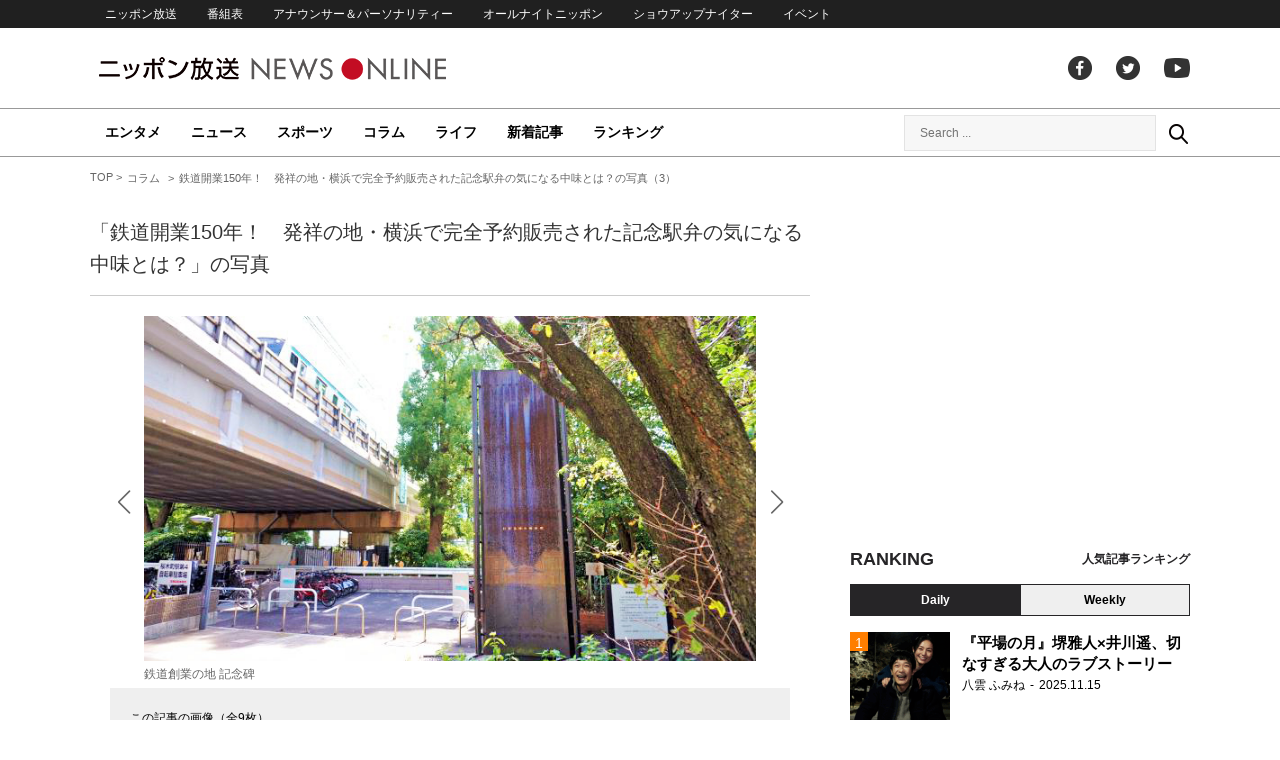

--- FILE ---
content_type: text/html; charset=UTF-8
request_url: https://news.1242.com/article/392740/photo/392747
body_size: 11982
content:

<!DOCTYPE HTML>
<html>
<head prefix="og: http://ogp.me/ns# fb: http://ogp.me/ns/fb# article: http://ogp.me/ns/article#">
<meta charset="utf-8">
<meta http-equiv="X-UA-Compatible" content="IE=Edge" />
<meta name="viewport" content="width=1150">
<link rel="stylesheet" href="https://news.1242.com/wp-content/themes/news1242_PC/js/swiper-bundle.min.css">

<link rel="stylesheet" type="text/css" media="all" href="https://news.1242.com/wp-content/themes/news1242_PC/style.css?20240426903">

<link rel="alternate" type="application/rss+xml" title="RSS" href="https://news.1242.com/feed" />

<link rel="pingback" href="https://news.1242.com/xmlrpc.php">
<link rel="shortcut icon" href="https://news.1242.com/wp-content/themes/news1242_PC/img/favicon.ico"> 
<link rel="apple-touch-icon" href="https://news.1242.com/wp-content/themes/news1242_PC/img/apple-touch-icon.png">

<script type="text/javascript" src="https://ajax.googleapis.com/ajax/libs/jquery/3.4.1/jquery.min.js"></script>
<script src="https://news.1242.com/wp-content/themes/news1242_PC/js/function.js?20220902417" charset="utf-8"></script>

<link rel="canonical" href="https://news.1242.com/article/392740/photo/392747">

<meta name='robots' content='max-image-preview:large' />
	<style>img:is([sizes="auto" i], [sizes^="auto," i]) { contain-intrinsic-size: 3000px 1500px }</style>
	<link rel='dns-prefetch' href='//news.1242.com' />
<link rel='stylesheet' id='wp-block-library-css' href='https://news.1242.com/wp-includes/css/dist/block-library/style.min.css?ver=6.8.3' type='text/css' media='all' />
<style id='classic-theme-styles-inline-css' type='text/css'>
/*! This file is auto-generated */
.wp-block-button__link{color:#fff;background-color:#32373c;border-radius:9999px;box-shadow:none;text-decoration:none;padding:calc(.667em + 2px) calc(1.333em + 2px);font-size:1.125em}.wp-block-file__button{background:#32373c;color:#fff;text-decoration:none}
</style>
<style id='global-styles-inline-css' type='text/css'>
:root{--wp--preset--aspect-ratio--square: 1;--wp--preset--aspect-ratio--4-3: 4/3;--wp--preset--aspect-ratio--3-4: 3/4;--wp--preset--aspect-ratio--3-2: 3/2;--wp--preset--aspect-ratio--2-3: 2/3;--wp--preset--aspect-ratio--16-9: 16/9;--wp--preset--aspect-ratio--9-16: 9/16;--wp--preset--color--black: #000000;--wp--preset--color--cyan-bluish-gray: #abb8c3;--wp--preset--color--white: #ffffff;--wp--preset--color--pale-pink: #f78da7;--wp--preset--color--vivid-red: #cf2e2e;--wp--preset--color--luminous-vivid-orange: #ff6900;--wp--preset--color--luminous-vivid-amber: #fcb900;--wp--preset--color--light-green-cyan: #7bdcb5;--wp--preset--color--vivid-green-cyan: #00d084;--wp--preset--color--pale-cyan-blue: #8ed1fc;--wp--preset--color--vivid-cyan-blue: #0693e3;--wp--preset--color--vivid-purple: #9b51e0;--wp--preset--gradient--vivid-cyan-blue-to-vivid-purple: linear-gradient(135deg,rgba(6,147,227,1) 0%,rgb(155,81,224) 100%);--wp--preset--gradient--light-green-cyan-to-vivid-green-cyan: linear-gradient(135deg,rgb(122,220,180) 0%,rgb(0,208,130) 100%);--wp--preset--gradient--luminous-vivid-amber-to-luminous-vivid-orange: linear-gradient(135deg,rgba(252,185,0,1) 0%,rgba(255,105,0,1) 100%);--wp--preset--gradient--luminous-vivid-orange-to-vivid-red: linear-gradient(135deg,rgba(255,105,0,1) 0%,rgb(207,46,46) 100%);--wp--preset--gradient--very-light-gray-to-cyan-bluish-gray: linear-gradient(135deg,rgb(238,238,238) 0%,rgb(169,184,195) 100%);--wp--preset--gradient--cool-to-warm-spectrum: linear-gradient(135deg,rgb(74,234,220) 0%,rgb(151,120,209) 20%,rgb(207,42,186) 40%,rgb(238,44,130) 60%,rgb(251,105,98) 80%,rgb(254,248,76) 100%);--wp--preset--gradient--blush-light-purple: linear-gradient(135deg,rgb(255,206,236) 0%,rgb(152,150,240) 100%);--wp--preset--gradient--blush-bordeaux: linear-gradient(135deg,rgb(254,205,165) 0%,rgb(254,45,45) 50%,rgb(107,0,62) 100%);--wp--preset--gradient--luminous-dusk: linear-gradient(135deg,rgb(255,203,112) 0%,rgb(199,81,192) 50%,rgb(65,88,208) 100%);--wp--preset--gradient--pale-ocean: linear-gradient(135deg,rgb(255,245,203) 0%,rgb(182,227,212) 50%,rgb(51,167,181) 100%);--wp--preset--gradient--electric-grass: linear-gradient(135deg,rgb(202,248,128) 0%,rgb(113,206,126) 100%);--wp--preset--gradient--midnight: linear-gradient(135deg,rgb(2,3,129) 0%,rgb(40,116,252) 100%);--wp--preset--font-size--small: 13px;--wp--preset--font-size--medium: 20px;--wp--preset--font-size--large: 36px;--wp--preset--font-size--x-large: 42px;--wp--preset--spacing--20: 0.44rem;--wp--preset--spacing--30: 0.67rem;--wp--preset--spacing--40: 1rem;--wp--preset--spacing--50: 1.5rem;--wp--preset--spacing--60: 2.25rem;--wp--preset--spacing--70: 3.38rem;--wp--preset--spacing--80: 5.06rem;--wp--preset--shadow--natural: 6px 6px 9px rgba(0, 0, 0, 0.2);--wp--preset--shadow--deep: 12px 12px 50px rgba(0, 0, 0, 0.4);--wp--preset--shadow--sharp: 6px 6px 0px rgba(0, 0, 0, 0.2);--wp--preset--shadow--outlined: 6px 6px 0px -3px rgba(255, 255, 255, 1), 6px 6px rgba(0, 0, 0, 1);--wp--preset--shadow--crisp: 6px 6px 0px rgba(0, 0, 0, 1);}:where(.is-layout-flex){gap: 0.5em;}:where(.is-layout-grid){gap: 0.5em;}body .is-layout-flex{display: flex;}.is-layout-flex{flex-wrap: wrap;align-items: center;}.is-layout-flex > :is(*, div){margin: 0;}body .is-layout-grid{display: grid;}.is-layout-grid > :is(*, div){margin: 0;}:where(.wp-block-columns.is-layout-flex){gap: 2em;}:where(.wp-block-columns.is-layout-grid){gap: 2em;}:where(.wp-block-post-template.is-layout-flex){gap: 1.25em;}:where(.wp-block-post-template.is-layout-grid){gap: 1.25em;}.has-black-color{color: var(--wp--preset--color--black) !important;}.has-cyan-bluish-gray-color{color: var(--wp--preset--color--cyan-bluish-gray) !important;}.has-white-color{color: var(--wp--preset--color--white) !important;}.has-pale-pink-color{color: var(--wp--preset--color--pale-pink) !important;}.has-vivid-red-color{color: var(--wp--preset--color--vivid-red) !important;}.has-luminous-vivid-orange-color{color: var(--wp--preset--color--luminous-vivid-orange) !important;}.has-luminous-vivid-amber-color{color: var(--wp--preset--color--luminous-vivid-amber) !important;}.has-light-green-cyan-color{color: var(--wp--preset--color--light-green-cyan) !important;}.has-vivid-green-cyan-color{color: var(--wp--preset--color--vivid-green-cyan) !important;}.has-pale-cyan-blue-color{color: var(--wp--preset--color--pale-cyan-blue) !important;}.has-vivid-cyan-blue-color{color: var(--wp--preset--color--vivid-cyan-blue) !important;}.has-vivid-purple-color{color: var(--wp--preset--color--vivid-purple) !important;}.has-black-background-color{background-color: var(--wp--preset--color--black) !important;}.has-cyan-bluish-gray-background-color{background-color: var(--wp--preset--color--cyan-bluish-gray) !important;}.has-white-background-color{background-color: var(--wp--preset--color--white) !important;}.has-pale-pink-background-color{background-color: var(--wp--preset--color--pale-pink) !important;}.has-vivid-red-background-color{background-color: var(--wp--preset--color--vivid-red) !important;}.has-luminous-vivid-orange-background-color{background-color: var(--wp--preset--color--luminous-vivid-orange) !important;}.has-luminous-vivid-amber-background-color{background-color: var(--wp--preset--color--luminous-vivid-amber) !important;}.has-light-green-cyan-background-color{background-color: var(--wp--preset--color--light-green-cyan) !important;}.has-vivid-green-cyan-background-color{background-color: var(--wp--preset--color--vivid-green-cyan) !important;}.has-pale-cyan-blue-background-color{background-color: var(--wp--preset--color--pale-cyan-blue) !important;}.has-vivid-cyan-blue-background-color{background-color: var(--wp--preset--color--vivid-cyan-blue) !important;}.has-vivid-purple-background-color{background-color: var(--wp--preset--color--vivid-purple) !important;}.has-black-border-color{border-color: var(--wp--preset--color--black) !important;}.has-cyan-bluish-gray-border-color{border-color: var(--wp--preset--color--cyan-bluish-gray) !important;}.has-white-border-color{border-color: var(--wp--preset--color--white) !important;}.has-pale-pink-border-color{border-color: var(--wp--preset--color--pale-pink) !important;}.has-vivid-red-border-color{border-color: var(--wp--preset--color--vivid-red) !important;}.has-luminous-vivid-orange-border-color{border-color: var(--wp--preset--color--luminous-vivid-orange) !important;}.has-luminous-vivid-amber-border-color{border-color: var(--wp--preset--color--luminous-vivid-amber) !important;}.has-light-green-cyan-border-color{border-color: var(--wp--preset--color--light-green-cyan) !important;}.has-vivid-green-cyan-border-color{border-color: var(--wp--preset--color--vivid-green-cyan) !important;}.has-pale-cyan-blue-border-color{border-color: var(--wp--preset--color--pale-cyan-blue) !important;}.has-vivid-cyan-blue-border-color{border-color: var(--wp--preset--color--vivid-cyan-blue) !important;}.has-vivid-purple-border-color{border-color: var(--wp--preset--color--vivid-purple) !important;}.has-vivid-cyan-blue-to-vivid-purple-gradient-background{background: var(--wp--preset--gradient--vivid-cyan-blue-to-vivid-purple) !important;}.has-light-green-cyan-to-vivid-green-cyan-gradient-background{background: var(--wp--preset--gradient--light-green-cyan-to-vivid-green-cyan) !important;}.has-luminous-vivid-amber-to-luminous-vivid-orange-gradient-background{background: var(--wp--preset--gradient--luminous-vivid-amber-to-luminous-vivid-orange) !important;}.has-luminous-vivid-orange-to-vivid-red-gradient-background{background: var(--wp--preset--gradient--luminous-vivid-orange-to-vivid-red) !important;}.has-very-light-gray-to-cyan-bluish-gray-gradient-background{background: var(--wp--preset--gradient--very-light-gray-to-cyan-bluish-gray) !important;}.has-cool-to-warm-spectrum-gradient-background{background: var(--wp--preset--gradient--cool-to-warm-spectrum) !important;}.has-blush-light-purple-gradient-background{background: var(--wp--preset--gradient--blush-light-purple) !important;}.has-blush-bordeaux-gradient-background{background: var(--wp--preset--gradient--blush-bordeaux) !important;}.has-luminous-dusk-gradient-background{background: var(--wp--preset--gradient--luminous-dusk) !important;}.has-pale-ocean-gradient-background{background: var(--wp--preset--gradient--pale-ocean) !important;}.has-electric-grass-gradient-background{background: var(--wp--preset--gradient--electric-grass) !important;}.has-midnight-gradient-background{background: var(--wp--preset--gradient--midnight) !important;}.has-small-font-size{font-size: var(--wp--preset--font-size--small) !important;}.has-medium-font-size{font-size: var(--wp--preset--font-size--medium) !important;}.has-large-font-size{font-size: var(--wp--preset--font-size--large) !important;}.has-x-large-font-size{font-size: var(--wp--preset--font-size--x-large) !important;}
:where(.wp-block-post-template.is-layout-flex){gap: 1.25em;}:where(.wp-block-post-template.is-layout-grid){gap: 1.25em;}
:where(.wp-block-columns.is-layout-flex){gap: 2em;}:where(.wp-block-columns.is-layout-grid){gap: 2em;}
:root :where(.wp-block-pullquote){font-size: 1.5em;line-height: 1.6;}
</style>
<link rel='stylesheet' id='wp-pagenavi-css' href='https://news.1242.com/wp-content/plugins/wp-pagenavi/pagenavi-css.css?ver=2.70' type='text/css' media='all' />
<link rel="https://api.w.org/" href="https://news.1242.com/wp-json/" /><link rel="alternate" title="JSON" type="application/json" href="https://news.1242.com/wp-json/wp/v2/media/392747" /><link rel="alternate" title="oEmbed (JSON)" type="application/json+oembed" href="https://news.1242.com/wp-json/oembed/1.0/embed?url=https%3A%2F%2Fnews.1242.com%2Farticle%2F392740%2Fphoto%2F392747" />
<link rel="alternate" title="oEmbed (XML)" type="text/xml+oembed" href="https://news.1242.com/wp-json/oembed/1.0/embed?url=https%3A%2F%2Fnews.1242.com%2Farticle%2F392740%2Fphoto%2F392747&#038;format=xml" />

<title>鉄道開業150年！　発祥の地・横浜で完全予約販売された記念駅弁の気になる中味とは？の写真（3） - ニッポン放送 NEWS ONLINE</title>



<!-- Global site tag (gtag.js) - Google Analytics -->
<script async src="//www.googletagmanager.com/gtag/js?id=UA-153766325-1"></script>
<script>
  window.dataLayer = window.dataLayer || [];
  function gtag(){dataLayer.push(arguments);}
  gtag('js', new Date());

  gtag('config', 'UA-153766325-1');
</script>
<!-- Google Tag Manager -->
<script>(function(w,d,s,l,i){w[l]=w[l]||[];w[l].push({'gtm.start':
new Date().getTime(),event:'gtm.js'});var f=d.getElementsByTagName(s)[0],
j=d.createElement(s),dl=l!='dataLayer'?'&l='+l:'';j.async=true;j.src=
'https://www.googletagmanager.com/gtm.js?id='+i+dl;f.parentNode.insertBefore(j,f);
})(window,document,'script','dataLayer','GTM-5R63PKS');</script>
<!-- End Google Tag Manager -->

<meta property="fb:app_id" content="1517656511869439" />
<meta property="article:publisher" content="https://www.facebook.com/am1242" />
<meta property="og:locale" content="ja_JP" />
<meta property="og:image" content="https://news.1242.com/wp-content/uploads/2022/10/8ee783c33f0b68fd9da9458dc7e7b074.jpg" />
<meta property="og:title" content="鉄道開業150年！　発祥の地・横浜で完全予約販売された記念駅弁の気になる中味とは？の写真（3）" />
<meta property="og:type" content="article" />
<meta property="og:url" content="https://news.1242.com/article/392740/photo/392747" />
<meta property="og:site_name" content="ニッポン放送 NEWS ONLINE" />
<meta property="og:description" content="鉄道開業150年！　発祥の地・横浜で完全予約販売された記念駅弁の気になる中味とは？の写真（3）" />

<meta name="twitter:card" content="summary_large_image" />
<meta name="twitter:site" content="@NEWSONLINE1242">
<meta name="twitter:title" content="鉄道開業150年！　発祥の地・横浜で完全予約販売された記念駅弁の気になる中味とは？の写真（3）" />
<meta name="twitter:description" content="鉄道開業150年！　発祥の地・横浜で完全予約販売された記念駅弁の気になる中味とは？の写真（3）" />
<meta name="twitter:image:src" content="https://news.1242.com/wp-content/uploads/2022/10/8ee783c33f0b68fd9da9458dc7e7b074.jpg" />

<meta name="keywords" content="ニッポン放送 NEWS ONLINE">
<meta name="description" content="鉄道開業150年！　発祥の地・横浜で完全予約販売された記念駅弁の気になる中味とは？の写真（3）">

<!-- Structured Markup -->
<script type="application/ld+json">
{
	"@context" : "http://schema.org",
	"@type" : "Article",
	"name" : "鉄道開業150年！　発祥の地・横浜で完全予約販売された記念駅弁の気になる中味とは？の写真（3）",
	"author" : {
			"@type" : "Organization",
			"name" : "NEWS ONLINE 編集部"
	},
	"headline": "鉄道開業150年！　発祥の地・横浜で完全予約販売された記念駅弁の気になる中味とは？の写真（3）",
	"publisher": {
		"@type": "organization",
		"name": "株式会社ニッポン放送",
		"logo": {
			"@type": "ImageObject",
			"url": "https://news.1242.com/wp-content/themes/news1242_PC/img/lf-logo.png"
		}
	},
	"datePublished" : "2022-10-14",
	"dateModified": "2022-10-14",
	"image" : "https://news.1242.com/wp-content/uploads/2022/10/8ee783c33f0b68fd9da9458dc7e7b074.jpg",
	"mainEntityOfPage": "https://news.1242.com/article/392740/photo/392747"
}
</script>

<!-- ads -->
<!-- header gam area --><!-- /ads -->

</head>

<body class="attachment wp-singular attachment-template-default single single-attachment postid-392747 attachmentid-392747 attachment-jpeg wp-theme-news1242_PC">

<!-- Google Tag Manager (noscript) -->
<noscript><iframe src="https://www.googletagmanager.com/ns.html?id=GTM-5R63PKS"
height="0" width="0" style="display:none;visibility:hidden"></iframe></noscript>
<!-- End Google Tag Manager (noscript) -->
<div id="fb-root"></div>
<script>(function(d, s, id) {
  var js, fjs = d.getElementsByTagName(s)[0];
  if (d.getElementById(id)) return;
  js = d.createElement(s); js.id = id;
  js.src = "//connect.facebook.net/ja_JP/sdk.js#xfbml=1&version=v2.8";
  fjs.parentNode.insertBefore(js, fjs);
}(document, 'script', 'facebook-jssdk'));</script>

<!-- header -->
<header id="header">
<nav id="header_nav">
	<ul id="menu-header-menu" class="container"><li id="menu-item-97033" class="menu-item menu-item-type-custom menu-item-object-custom menu-item-97033"><a href="https://www.1242.com/">ニッポン放送</a></li>
<li id="menu-item-97035" class="menu-item menu-item-type-custom menu-item-object-custom menu-item-97035"><a href="https://www.1242.com/timetable_tt/">番組表</a></li>
<li id="menu-item-97034" class="menu-item menu-item-type-custom menu-item-object-custom menu-item-97034"><a href="https://www.1242.com/personality/">アナウンサー＆パーソナリティー</a></li>
<li id="menu-item-97036" class="menu-item menu-item-type-custom menu-item-object-custom menu-item-97036"><a href="https://www.allnightnippon.com/">オールナイトニッポン</a></li>
<li id="menu-item-97037" class="menu-item menu-item-type-custom menu-item-object-custom menu-item-97037"><a href="https://baseballking.jp/showup">ショウアップナイター</a></li>
<li id="menu-item-97038" class="menu-item menu-item-type-custom menu-item-object-custom menu-item-97038"><a href="https://event.1242.com/">イベント</a></li>
</ul></nav>
<div class="container" id="header_title">
	<h1 id="sitetitle"><a href="https://news.1242.com/">ニッポン放送 NEWS ONLINE</a></h1>
	<ul id="menu-header-social" class="menu-social"><li id="menu-item-97039" class="menu-item menu-item-type-custom menu-item-object-custom menu-item-97039"><a href="https://www.facebook.com/am1242/">facebook</a></li>
<li id="menu-item-97040" class="menu-item menu-item-type-custom menu-item-object-custom menu-item-97040"><a href="https://twitter.com/NEWSONLINE1242">Twitter</a></li>
<li id="menu-item-97041" class="menu-item menu-item-type-custom menu-item-object-custom menu-item-97041"><a href="https://www.youtube.com/channel/UCTLUf5otEetTThajFlHG_iQ">youtube</a></li>
</ul></div>
<nav id="global_nav">
<div class="container">
	<ul id="menu-global-menu" class="global-menu"><li id="menu-item-97026" class="menu-item menu-item-type-taxonomy menu-item-object-category menu-item-97026"><a href="https://news.1242.com/article/category/entertainment">エンタメ</a></li>
<li id="menu-item-97027" class="menu-item menu-item-type-taxonomy menu-item-object-category menu-item-97027"><a href="https://news.1242.com/article/category/news">ニュース</a></li>
<li id="menu-item-97028" class="menu-item menu-item-type-taxonomy menu-item-object-category menu-item-97028"><a href="https://news.1242.com/article/category/sports">スポーツ</a></li>
<li id="menu-item-97029" class="menu-item menu-item-type-taxonomy menu-item-object-category menu-item-97029"><a href="https://news.1242.com/article/category/column">コラム</a></li>
<li id="menu-item-97030" class="menu-item menu-item-type-taxonomy menu-item-object-category menu-item-97030"><a href="https://news.1242.com/article/category/life">ライフ</a></li>
<li id="menu-item-97031" class="menu-item menu-item-type-post_type menu-item-object-page current_page_parent menu-item-97031"><a href="https://news.1242.com/article-new">新着記事</a></li>
<li id="menu-item-202813" class="menu-item menu-item-type-post_type menu-item-object-page menu-item-202813"><a href="https://news.1242.com/ranking">ランキング</a></li>
</ul>	<div id="box_search">
	<form role="search" method="get" id="searchform" class="searchform" action="https://news.1242.com/">
	<label class="screen_reader_text" for="s">検索:</label>
	<input type="text" placeholder="Search ..." value="" name="s" id="s">
	</form>
	<a href="javascript:void(0)">Search</a>
	</div>
</div>
</nav>
</header>
<!-- /header -->

<!-- noads -->
<!-- main -->
<main id="main" class="container">

<!-- breadcrumb -->
<ul id="breadcrumb" vocab="https://schema.org/" typeof="BreadcrumbList">
	<li property="itemListElement" typeof="ListItem">
		<a href="https://news.1242.com/" property="item" typeof="WebPage"><span property="name">TOP</span></a>
		<meta property="position" content="1">
	</li>
		<li property="itemListElement" typeof="ListItem">
		<a href="https://news.1242.com/article/category/column" property="item" typeof="WebPage"><span property="name">コラム</span></a>
		<meta property="position" content="2">
	</li>
		<li property="itemListElement" typeof="ListItem">
		<span property="name">鉄道開業150年！　発祥の地・横浜で完全予約販売された記念駅弁の気になる中味とは？の写真（3）</span>
		<meta property="position" content="3">
	</li>

</ul>
<!-- /breadcrumb -->
<div id="main_list">
<article class="single-page">
	<div class="entry_title">
			<h1><a href="https://news.1242.com/article/392740">「鉄道開業150年！　発祥の地・横浜で完全予約販売された記念駅弁の気になる中味とは？」の写真</a></h1>
		</div>

	<!-- 鉄道開業150年！　発祥の地・横浜で完全予約販売された記念駅弁の気になる中味とは？の写真（3）/3/ -->
	<section class="entry_main">
		<!-- スライダー /9枚 -->
	<div class="swiper-container slider">
	<div class="swiper-wrapper">
			<div class="swiper-slide">
		<figure class="entry-attachment wp-block-image" data-url="https://news.1242.com/article/392740/photo/392757" data-img-cnt="1">
		<img width="680" height="454" src="https://news.1242.com/wp-content/uploads/2022/10/25039869_sRS-2.jpg" class="attachment-full size-full" alt="ニッポン放送「ライター望月の駅弁膝栗毛」" decoding="async" fetchpriority="high" />		<figcaption class="wp-caption-text">ニッポン放送「ライター望月の駅弁膝栗毛」</figcaption>
		</figure>
		</div>
				<div class="swiper-slide">
		<figure class="entry-attachment wp-block-image" data-url="https://news.1242.com/article/392740/photo/392746" data-img-cnt="2">
		<img width="680" height="453" src="https://news.1242.com/wp-content/uploads/2022/10/89ba0f71f5d691d61cf1064880fa38b3.jpg" class="attachment-full size-full" alt="E233系電車・普通列車、東海道本線・川崎～横浜間" decoding="async" />		<figcaption class="wp-caption-text">E233系電車・普通列車、東海道本線・川崎～横浜間</figcaption>
		</figure>
		</div>
				<div class="swiper-slide">
		<figure class="entry-attachment wp-block-image" data-url="https://news.1242.com/article/392740/photo/392747" data-img-cnt="3">
		<img width="680" height="383" src="https://news.1242.com/wp-content/uploads/2022/10/8ee783c33f0b68fd9da9458dc7e7b074.jpg" class="attachment-full size-full" alt="鉄道創業の地 記念碑" decoding="async" srcset="https://news.1242.com/wp-content/uploads/2022/10/8ee783c33f0b68fd9da9458dc7e7b074.jpg 680w, https://news.1242.com/wp-content/uploads/2022/10/8ee783c33f0b68fd9da9458dc7e7b074-185x104.jpg 185w, https://news.1242.com/wp-content/uploads/2022/10/8ee783c33f0b68fd9da9458dc7e7b074-400x225.jpg 400w" sizes="(max-width: 680px) 100vw, 680px" />		<figcaption class="wp-caption-text">鉄道創業の地 記念碑</figcaption>
		</figure>
		</div>
				<div class="swiper-slide">
		<figure class="entry-attachment wp-block-image" data-url="https://news.1242.com/article/392740/photo/392748" data-img-cnt="4">
		<img width="680" height="383" src="https://news.1242.com/wp-content/uploads/2022/10/7b5e6d1096b3cf416741546c10308447.jpg" class="attachment-full size-full" alt="鉄道開業150年記念弁当" decoding="async" loading="lazy" srcset="https://news.1242.com/wp-content/uploads/2022/10/7b5e6d1096b3cf416741546c10308447.jpg 680w, https://news.1242.com/wp-content/uploads/2022/10/7b5e6d1096b3cf416741546c10308447-185x104.jpg 185w, https://news.1242.com/wp-content/uploads/2022/10/7b5e6d1096b3cf416741546c10308447-400x225.jpg 400w" sizes="auto, (max-width: 680px) 100vw, 680px" />		<figcaption class="wp-caption-text">鉄道開業150年記念弁当</figcaption>
		</figure>
		</div>
				<div class="swiper-slide">
		<figure class="entry-attachment wp-block-image" data-url="https://news.1242.com/article/392740/photo/392749" data-img-cnt="5">
		<img width="680" height="383" src="https://news.1242.com/wp-content/uploads/2022/10/9c0f4ca430c456688960ca8a76f85fd8.jpg" class="attachment-full size-full" alt="鉄道開業150年記念弁当" decoding="async" loading="lazy" srcset="https://news.1242.com/wp-content/uploads/2022/10/9c0f4ca430c456688960ca8a76f85fd8.jpg 680w, https://news.1242.com/wp-content/uploads/2022/10/9c0f4ca430c456688960ca8a76f85fd8-185x104.jpg 185w, https://news.1242.com/wp-content/uploads/2022/10/9c0f4ca430c456688960ca8a76f85fd8-400x225.jpg 400w" sizes="auto, (max-width: 680px) 100vw, 680px" />		<figcaption class="wp-caption-text">鉄道開業150年記念弁当</figcaption>
		</figure>
		</div>
				<div class="swiper-slide">
		<figure class="entry-attachment wp-block-image" data-url="https://news.1242.com/article/392740/photo/392750" data-img-cnt="6">
		<img width="680" height="383" src="https://news.1242.com/wp-content/uploads/2022/10/331ceaaaaa780695428b40c38f48cffc.jpg" class="attachment-full size-full" alt="鉄道開業150年記念弁当" decoding="async" loading="lazy" srcset="https://news.1242.com/wp-content/uploads/2022/10/331ceaaaaa780695428b40c38f48cffc.jpg 680w, https://news.1242.com/wp-content/uploads/2022/10/331ceaaaaa780695428b40c38f48cffc-185x104.jpg 185w, https://news.1242.com/wp-content/uploads/2022/10/331ceaaaaa780695428b40c38f48cffc-400x225.jpg 400w" sizes="auto, (max-width: 680px) 100vw, 680px" />		<figcaption class="wp-caption-text">鉄道開業150年記念弁当</figcaption>
		</figure>
		</div>
				<div class="swiper-slide">
		<figure class="entry-attachment wp-block-image" data-url="https://news.1242.com/article/392740/photo/392751" data-img-cnt="7">
		<img width="680" height="383" src="https://news.1242.com/wp-content/uploads/2022/10/18a8aab724b10aee7137bb9121575fb3.jpg" class="attachment-full size-full" alt="鉄道開業150年記念ひょうちゃん" decoding="async" loading="lazy" srcset="https://news.1242.com/wp-content/uploads/2022/10/18a8aab724b10aee7137bb9121575fb3.jpg 680w, https://news.1242.com/wp-content/uploads/2022/10/18a8aab724b10aee7137bb9121575fb3-185x104.jpg 185w, https://news.1242.com/wp-content/uploads/2022/10/18a8aab724b10aee7137bb9121575fb3-400x225.jpg 400w" sizes="auto, (max-width: 680px) 100vw, 680px" />		<figcaption class="wp-caption-text">鉄道開業150年記念ひょうちゃん</figcaption>
		</figure>
		</div>
				<div class="swiper-slide">
		<figure class="entry-attachment wp-block-image" data-url="https://news.1242.com/article/392740/photo/392752" data-img-cnt="8">
		<img width="680" height="383" src="https://news.1242.com/wp-content/uploads/2022/10/d0f5ee2dab450d291ff765861a777b84.jpg" class="attachment-full size-full" alt="復刻版シウマイ弁当" decoding="async" loading="lazy" srcset="https://news.1242.com/wp-content/uploads/2022/10/d0f5ee2dab450d291ff765861a777b84.jpg 680w, https://news.1242.com/wp-content/uploads/2022/10/d0f5ee2dab450d291ff765861a777b84-185x104.jpg 185w, https://news.1242.com/wp-content/uploads/2022/10/d0f5ee2dab450d291ff765861a777b84-400x225.jpg 400w" sizes="auto, (max-width: 680px) 100vw, 680px" />		<figcaption class="wp-caption-text">復刻版シウマイ弁当</figcaption>
		</figure>
		</div>
				<div class="swiper-slide">
		<figure class="entry-attachment wp-block-image" data-url="https://news.1242.com/article/392740/photo/392753" data-img-cnt="9">
		<img width="680" height="383" src="https://news.1242.com/wp-content/uploads/2022/10/e5e2475b03cdb0c41fd022f50799e2bc.jpg" class="attachment-full size-full" alt="E261系電車・特急「サフィール踊り子」、東海道本線・横浜～戸塚間" decoding="async" loading="lazy" srcset="https://news.1242.com/wp-content/uploads/2022/10/e5e2475b03cdb0c41fd022f50799e2bc.jpg 680w, https://news.1242.com/wp-content/uploads/2022/10/e5e2475b03cdb0c41fd022f50799e2bc-185x104.jpg 185w, https://news.1242.com/wp-content/uploads/2022/10/e5e2475b03cdb0c41fd022f50799e2bc-400x225.jpg 400w" sizes="auto, (max-width: 680px) 100vw, 680px" />		<figcaption class="wp-caption-text">E261系電車・特急「サフィール踊り子」、東海道本線・横浜～戸塚間</figcaption>
		</figure>
		</div>
			</div>
	<div class="swiper-button-next"></div>
	<div class="swiper-button-prev"></div>
	</div>

	<!-- サムネイル -->
	<div class="swiper-container slider-thumbnail">
		<p>この記事の画像（全9枚）</p>
	<div class="swiper-wrapper">
			<div class="swiper-slide">
		<figure class="entry-attachment wp-block-image" data-url="https://news.1242.com/article/392740/photo/392757">
		<img width="160" height="160" src="https://news.1242.com/wp-content/uploads/2022/10/25039869_sRS-2-160x160.jpg" class="attachment-thumbnail size-thumbnail" alt="ニッポン放送「ライター望月の駅弁膝栗毛」" decoding="async" loading="lazy" srcset="https://news.1242.com/wp-content/uploads/2022/10/25039869_sRS-2-160x160.jpg 160w, https://news.1242.com/wp-content/uploads/2022/10/25039869_sRS-2-100x100.jpg 100w" sizes="auto, (max-width: 160px) 100vw, 160px" />		</figure>
		</div>
				<div class="swiper-slide">
		<figure class="entry-attachment wp-block-image" data-url="https://news.1242.com/article/392740/photo/392746">
		<img width="160" height="160" src="https://news.1242.com/wp-content/uploads/2022/10/89ba0f71f5d691d61cf1064880fa38b3-160x160.jpg" class="attachment-thumbnail size-thumbnail" alt="E233系電車・普通列車、東海道本線・川崎～横浜間" decoding="async" loading="lazy" srcset="https://news.1242.com/wp-content/uploads/2022/10/89ba0f71f5d691d61cf1064880fa38b3-160x160.jpg 160w, https://news.1242.com/wp-content/uploads/2022/10/89ba0f71f5d691d61cf1064880fa38b3-100x100.jpg 100w" sizes="auto, (max-width: 160px) 100vw, 160px" />		</figure>
		</div>
				<div class="swiper-slide">
		<figure class="entry-attachment wp-block-image" data-url="https://news.1242.com/article/392740/photo/392747">
		<img width="160" height="160" src="https://news.1242.com/wp-content/uploads/2022/10/8ee783c33f0b68fd9da9458dc7e7b074-160x160.jpg" class="attachment-thumbnail size-thumbnail" alt="鉄道創業の地 記念碑" decoding="async" loading="lazy" srcset="https://news.1242.com/wp-content/uploads/2022/10/8ee783c33f0b68fd9da9458dc7e7b074-160x160.jpg 160w, https://news.1242.com/wp-content/uploads/2022/10/8ee783c33f0b68fd9da9458dc7e7b074-100x100.jpg 100w" sizes="auto, (max-width: 160px) 100vw, 160px" />		</figure>
		</div>
				<div class="swiper-slide">
		<figure class="entry-attachment wp-block-image" data-url="https://news.1242.com/article/392740/photo/392748">
		<img width="160" height="160" src="https://news.1242.com/wp-content/uploads/2022/10/7b5e6d1096b3cf416741546c10308447-160x160.jpg" class="attachment-thumbnail size-thumbnail" alt="鉄道開業150年記念弁当" decoding="async" loading="lazy" srcset="https://news.1242.com/wp-content/uploads/2022/10/7b5e6d1096b3cf416741546c10308447-160x160.jpg 160w, https://news.1242.com/wp-content/uploads/2022/10/7b5e6d1096b3cf416741546c10308447-100x100.jpg 100w" sizes="auto, (max-width: 160px) 100vw, 160px" />		</figure>
		</div>
				<div class="swiper-slide">
		<figure class="entry-attachment wp-block-image" data-url="https://news.1242.com/article/392740/photo/392749">
		<img width="160" height="160" src="https://news.1242.com/wp-content/uploads/2022/10/9c0f4ca430c456688960ca8a76f85fd8-160x160.jpg" class="attachment-thumbnail size-thumbnail" alt="鉄道開業150年記念弁当" decoding="async" loading="lazy" srcset="https://news.1242.com/wp-content/uploads/2022/10/9c0f4ca430c456688960ca8a76f85fd8-160x160.jpg 160w, https://news.1242.com/wp-content/uploads/2022/10/9c0f4ca430c456688960ca8a76f85fd8-100x100.jpg 100w" sizes="auto, (max-width: 160px) 100vw, 160px" />		</figure>
		</div>
				<div class="swiper-slide">
		<figure class="entry-attachment wp-block-image" data-url="https://news.1242.com/article/392740/photo/392750">
		<img width="160" height="160" src="https://news.1242.com/wp-content/uploads/2022/10/331ceaaaaa780695428b40c38f48cffc-160x160.jpg" class="attachment-thumbnail size-thumbnail" alt="鉄道開業150年記念弁当" decoding="async" loading="lazy" srcset="https://news.1242.com/wp-content/uploads/2022/10/331ceaaaaa780695428b40c38f48cffc-160x160.jpg 160w, https://news.1242.com/wp-content/uploads/2022/10/331ceaaaaa780695428b40c38f48cffc-100x100.jpg 100w" sizes="auto, (max-width: 160px) 100vw, 160px" />		</figure>
		</div>
				<div class="swiper-slide">
		<figure class="entry-attachment wp-block-image" data-url="https://news.1242.com/article/392740/photo/392751">
		<img width="160" height="160" src="https://news.1242.com/wp-content/uploads/2022/10/18a8aab724b10aee7137bb9121575fb3-160x160.jpg" class="attachment-thumbnail size-thumbnail" alt="鉄道開業150年記念ひょうちゃん" decoding="async" loading="lazy" srcset="https://news.1242.com/wp-content/uploads/2022/10/18a8aab724b10aee7137bb9121575fb3-160x160.jpg 160w, https://news.1242.com/wp-content/uploads/2022/10/18a8aab724b10aee7137bb9121575fb3-100x100.jpg 100w" sizes="auto, (max-width: 160px) 100vw, 160px" />		</figure>
		</div>
				<div class="swiper-slide">
		<figure class="entry-attachment wp-block-image" data-url="https://news.1242.com/article/392740/photo/392752">
		<img width="160" height="160" src="https://news.1242.com/wp-content/uploads/2022/10/d0f5ee2dab450d291ff765861a777b84-160x160.jpg" class="attachment-thumbnail size-thumbnail" alt="復刻版シウマイ弁当" decoding="async" loading="lazy" srcset="https://news.1242.com/wp-content/uploads/2022/10/d0f5ee2dab450d291ff765861a777b84-160x160.jpg 160w, https://news.1242.com/wp-content/uploads/2022/10/d0f5ee2dab450d291ff765861a777b84-100x100.jpg 100w" sizes="auto, (max-width: 160px) 100vw, 160px" />		</figure>
		</div>
				<div class="swiper-slide">
		<figure class="entry-attachment wp-block-image" data-url="https://news.1242.com/article/392740/photo/392753">
		<img width="160" height="160" src="https://news.1242.com/wp-content/uploads/2022/10/e5e2475b03cdb0c41fd022f50799e2bc-160x160.jpg" class="attachment-thumbnail size-thumbnail" alt="E261系電車・特急「サフィール踊り子」、東海道本線・横浜～戸塚間" decoding="async" loading="lazy" srcset="https://news.1242.com/wp-content/uploads/2022/10/e5e2475b03cdb0c41fd022f50799e2bc-160x160.jpg 160w, https://news.1242.com/wp-content/uploads/2022/10/e5e2475b03cdb0c41fd022f50799e2bc-100x100.jpg 100w" sizes="auto, (max-width: 160px) 100vw, 160px" />		</figure>
		</div>
			</div>
	</div>
				<p><a href="https://news.1242.com/article/392740" class="backlink cat_column">記事を見る</a></p>
		</section>

<script src="https://news.1242.com/wp-content/themes/news1242_PC/js/swiper-bundle.min.js"></script>
<script type="text/javascript">
    var galleryThumbs = new Swiper('.slider-thumbnail', {
      spaceBetween: 5,
      slidesPerView: 8,
      freeMode: true,
      watchSlidesVisibility: true,
      watchSlidesProgress: true,
    });
    var galleryTop = new Swiper('.slider', {
		initialSlide:2,
		autoHeight:true,
      navigation: {
        nextEl: '.swiper-button-next',
        prevEl: '.swiper-button-prev',
      },
      thumbs: {
        swiper: galleryThumbs
      }
    });
</script>

<div class="box-btn_sns">
	<ul>
		<li><a href="https://x.com/intent/tweet?url=https://news.1242.com/article/392740&text=%E9%89%84%E9%81%93%E9%96%8B%E6%A5%AD150%E5%B9%B4%EF%BC%81%E3%80%80%E7%99%BA%E7%A5%A5%E3%81%AE%E5%9C%B0%E3%83%BB%E6%A8%AA%E6%B5%9C%E3%81%A7%E5%AE%8C%E5%85%A8%E4%BA%88%E7%B4%84%E8%B2%A9%E5%A3%B2%E3%81%95%E3%82%8C%E3%81%9F%E8%A8%98%E5%BF%B5%E9%A7%85%E5%BC%81%E3%81%AE%E6%B0%97%E3%81%AB%E3%81%AA%E3%82%8B%E4%B8%AD%E5%91%B3%E3%81%A8%E3%81%AF%EF%BC%9F%E3%81%AE%E5%86%99%E7%9C%9F%EF%BC%883%EF%BC%89&via=NEWSONLINE1242" target="_blank">ツイートする</a></li>
		<li><a href="https://m.facebook.com/sharer.php?u=https%3A%2F%2Fnews.1242.com%2Farticle%2F392740" target="_blank" rel="nofollow">シェアする</a></li>
		<li><a href="line://msg/text/?鉄道開業150年！　発祥の地・横浜で完全予約販売された記念駅弁の気になる中味とは？の写真（3）%0D%0Ahttps://news.1242.com/article/392740">送る</a></li>
		<li><a href="https://b.hatena.ne.jp/add?mode=confirm&url=https://news.1242.com/article/392740&title=%E9%89%84%E9%81%93%E9%96%8B%E6%A5%AD150%E5%B9%B4%EF%BC%81%E3%80%80%E7%99%BA%E7%A5%A5%E3%81%AE%E5%9C%B0%E3%83%BB%E6%A8%AA%E6%B5%9C%E3%81%A7%E5%AE%8C%E5%85%A8%E4%BA%88%E7%B4%84%E8%B2%A9%E5%A3%B2%E3%81%95%E3%82%8C%E3%81%9F%E8%A8%98%E5%BF%B5%E9%A7%85%E5%BC%81%E3%81%AE%E6%B0%97%E3%81%AB%E3%81%AA%E3%82%8B%E4%B8%AD%E5%91%B3%E3%81%A8%E3%81%AF%EF%BC%9F%E3%81%AE%E5%86%99%E7%9C%9F%EF%BC%883%EF%BC%89" target="_blank" rel="nofollow">はてな</a><script type="text/javascript" src="https://b.st-hatena.com/js/bookmark_button.js" charset="utf-8" async="async"></script></li>
	</ul>
</div>
</article>


<div class="ads-main">
	<div class="box-flex">
	<div>
	<script async src="https://pagead2.googlesyndication.com/pagead/js/adsbygoogle.js?client=ca-pub-7269811368561097"
     crossorigin="anonymous"></script>
<!-- NNO_article300x250_left_PC -->
<ins class="adsbygoogle"
     style="display:block"
     data-ad-client="ca-pub-7269811368561097"
     data-ad-slot="6425909524"
     data-ad-format="auto"
     data-full-width-responsive="true"></ins>
<script>
     (adsbygoogle = window.adsbygoogle || []).push({});
</script>
	</div>
	<div>
	<script async src="https://pagead2.googlesyndication.com/pagead/js/adsbygoogle.js?client=ca-pub-7269811368561097"
     crossorigin="anonymous"></script>
<!-- NNO_article300x250_right_PC -->
<ins class="adsbygoogle"
     style="display:block"
     data-ad-client="ca-pub-7269811368561097"
     data-ad-slot="4260896713"
     data-ad-format="auto"
     data-full-width-responsive="true"></ins>
<script>
     (adsbygoogle = window.adsbygoogle || []).push({});
</script>
	</div>
	</div>
</div>

<div id="related-list">
<h2 class="list_title"><span>関連記事</span></h2>
<div id="related-list-in">
	<article class="entry_list thumb">
	<a href="https://news.1242.com/article/392166"><figure><img width="230" height="143" src="https://news.1242.com/wp-content/uploads/2022/10/3572a5d7fced6d9108192e4d367676ab-230x143.jpg"  alt="山形新幹線開業30周年記念駅弁・第2弾は、3つのブランド肉が楽しめる「どまん中」！" decoding="async" loading="lazy" /></figure>
	<div class="entry_title">
	<h3 class="title_txt">山形新幹線開業30周年記念駅弁・第2弾は、3つのブランド肉が楽しめる「どまん中」！</h3>
	<p class="entry_meta">
	<time>2022.10.12</time>	</p>
	</div>
	</a>
	</article>
	
	<article class="entry_list thumb">
	<a href="https://news.1242.com/article/391597"><figure><img width="230" height="143" src="https://news.1242.com/wp-content/uploads/2022/10/28ecb7c2a538cd77bdb852c033595d3d-230x143.jpg"  alt="松茸のいい香りに秋を実感！　明知鉄道の「きのこ列車」に乗ってみた！" decoding="async" loading="lazy" /></figure>
	<div class="entry_title">
	<h3 class="title_txt">松茸のいい香りに秋を実感！　明知鉄道の「きのこ列車」に乗ってみた！</h3>
	<p class="entry_meta">
	<time>2022.10.10</time>	</p>
	</div>
	</a>
	</article>
	
	<article class="entry_list thumb">
	<a href="https://news.1242.com/article/391083"><figure><img width="230" height="143" src="https://news.1242.com/wp-content/uploads/2022/10/8528595bee1f7e55da96a9bae985aaff-230x143.jpg"  alt="駅弁を一層美味しく味わうなら、「掛け紙」をじっくり見よう！" decoding="async" loading="lazy" /></figure>
	<div class="entry_title">
	<h3 class="title_txt">駅弁を一層美味しく味わうなら、「掛け紙」をじっくり見よう！</h3>
	<p class="entry_meta">
	<time>2022.10.07</time>	</p>
	</div>
	</a>
	</article>
	
	<article class="entry_list thumb">
	<a href="https://news.1242.com/article/390725"><figure><img width="230" height="143" src="https://news.1242.com/wp-content/uploads/2022/10/11e015d1e76baf56fc4820591020b37f-230x143.jpg"  alt="三重の鉄道旅は伊勢参りと松阪モーで（詣で）！　名物駅弁「モー太郎弁当」が20周年" decoding="async" loading="lazy" /></figure>
	<div class="entry_title">
	<h3 class="title_txt">三重の鉄道旅は伊勢参りと松阪モーで（詣で）！　名物駅弁「モー太郎弁当」が20周年</h3>
	<p class="entry_meta">
	<time>2022.10.05</time>	</p>
	</div>
	</a>
	</article>
	
	<article class="entry_list thumb">
	<a href="https://news.1242.com/article/390157"><figure><img width="230" height="143" src="https://news.1242.com/wp-content/uploads/2022/10/28b8bcf2b6d88fa476088834fcd8f263-230x143.jpg"  alt="鉄道150年、この秋は「復刻駅弁」が面白い！" decoding="async" loading="lazy" /></figure>
	<div class="entry_title">
	<h3 class="title_txt">鉄道150年、この秋は「復刻駅弁」が面白い！</h3>
	<p class="entry_meta">
	<time>2022.10.03</time>	</p>
	</div>
	</a>
	</article>
	
	<article class="entry_list thumb">
	<a href="https://news.1242.com/article/389425"><figure><img width="230" height="143" src="https://news.1242.com/wp-content/uploads/2022/09/d6d58afcfa0f36b8819206b97002b4f2-230x143.jpg"  alt="キハ281系「北斗」引退！　噴火湾を眺めていただきたい海鮮駅弁" decoding="async" loading="lazy" /></figure>
	<div class="entry_title">
	<h3 class="title_txt">キハ281系「北斗」引退！　噴火湾を眺めていただきたい海鮮駅弁</h3>
	<p class="entry_meta">
	<time>2022.09.30</time>	</p>
	</div>
	</a>
	</article>
	
</div>
</div>
<!-- 392740,392740,392740,392740,392740,392740,392740 -->
<!-- OB area -->
</div><!-- /#main_list -->

<!-- side -->
<!-- side -->
<aside id="sidebar">

<div class="ads-sidebar">
<script async src="https://pagead2.googlesyndication.com/pagead/js/adsbygoogle.js?client=ca-pub-7269811368561097"
     crossorigin="anonymous"></script>
<!-- NNO_side300x250_01_PC -->
<ins class="adsbygoogle"
     style="display:block"
     data-ad-client="ca-pub-7269811368561097"
     data-ad-slot="4745162196"
     data-ad-format="auto"
     data-full-width-responsive="true"></ins>
<script>
     (adsbygoogle = window.adsbygoogle || []).push({});
</script>
</div>

<? // サイドバー　ランキング表示 ?>


<!-- sidebar rank -->
<div id="side_ranking">
<h2 class="list_title">
<strong>Ranking</strong>
<span>人気記事ランキング</span>
</h2>
<div class="swiper-container swiper-wrapper tab_switch">
<div class="swiper-wrapper">
<button id="tab_daily" class="swiper-slide">Daily</button><button id="tab_weekly" class="swiper-slide">Weekly</button>
</div>
</div>
<div class="swiper-container tab_body">
<div class="swiper-wrapper">
<!-- daily -->
<div class="tab_list swiper-slide" id="tab_daily-body">
	<article class="entry_list thumb">
	<a href="https://news.1242.com/article/536991"><figure><img width="100" height="100" src="https://news.1242.com/wp-content/uploads/2025/11/Frame-135-2-100x100.png"  alt="『平場の月』堺雅人×井川遥、切なすぎる大人のラブストーリー" decoding="async" loading="lazy" srcset="https://news.1242.com/wp-content/uploads/2025/11/Frame-135-2-100x100.png 100w, https://news.1242.com/wp-content/uploads/2025/11/Frame-135-2-160x160.png 160w" sizes="auto, (max-width: 100px) 100vw, 100px" /></figure>
	<div class="entry_title">
	<h3 class="title_txt">『平場の月』堺雅人×井川遥、切なすぎる大人のラブストーリー</h3>
	<p class="entry_meta">
	<span class="author">八雲 ふみね</span><time>2025.11.15</time>	</p>
	</div>
	</a>
	</article>
	<article class="entry_list thumb">
	<a href="https://news.1242.com/article/536744"><figure><img width="100" height="100" src="https://news.1242.com/wp-content/uploads/2025/11/Frame-24-1-100x100.png"  alt="映画は言葉と文化を超えて、人々の心をつなぐ！ 第38回東京国際映画祭特集" decoding="async" loading="lazy" srcset="https://news.1242.com/wp-content/uploads/2025/11/Frame-24-1-100x100.png 100w, https://news.1242.com/wp-content/uploads/2025/11/Frame-24-1-160x160.png 160w" sizes="auto, (max-width: 100px) 100vw, 100px" /></figure>
	<div class="entry_title">
	<h3 class="title_txt">映画は言葉と文化を超えて、人々の心をつなぐ！ 第38回東京国際映画祭特集</h3>
	<p class="entry_meta">
	<span class="author">八雲 ふみね</span><time>2025.11.11</time>	</p>
	</div>
	</a>
	</article>
	<article class="entry_list thumb">
	<a href="https://news.1242.com/article/537177"><figure><img width="100" height="100" src="https://news.1242.com/wp-content/uploads/2025/11/9ca58b9ca4af968c32de225be4b6517e-100x100.jpg"  alt="中森明菜がオールナイトニッポンを初担当！ 4時間の拡大版でお届け！「とても楽しみです！」" decoding="async" loading="lazy" srcset="https://news.1242.com/wp-content/uploads/2025/11/9ca58b9ca4af968c32de225be4b6517e-100x100.jpg 100w, https://news.1242.com/wp-content/uploads/2025/11/9ca58b9ca4af968c32de225be4b6517e-160x160.jpg 160w" sizes="auto, (max-width: 100px) 100vw, 100px" /></figure>
	<div class="entry_title">
	<h3 class="title_txt">中森明菜がオールナイトニッポンを初担当！ 4時間の拡大版でお届け！「とても楽しみです！」</h3>
	<p class="entry_meta">
	<span class="author">NEWS ONLINE 編集部</span><time>2025.11.19</time>	</p>
	</div>
	</a>
	</article>
	<article class="entry_list thumb">
	<a href="https://news.1242.com/article/536712"><figure><img width="100" height="100" src="https://news.1242.com/wp-content/uploads/2025/11/0e8795680cdc186f68eadfb262dce95e-1-100x100.jpg"  alt="自動車修理工場の女性社長が「自動販売機のハンバーガー」を開発" decoding="async" loading="lazy" srcset="https://news.1242.com/wp-content/uploads/2025/11/0e8795680cdc186f68eadfb262dce95e-1-100x100.jpg 100w, https://news.1242.com/wp-content/uploads/2025/11/0e8795680cdc186f68eadfb262dce95e-1-160x160.jpg 160w" sizes="auto, (max-width: 100px) 100vw, 100px" /></figure>
	<div class="entry_title">
	<h3 class="title_txt">自動車修理工場の女性社長が「自動販売機のハンバーガー」を開発</h3>
	<p class="entry_meta">
	<span class="author">NEWS ONLINE 編集部</span><time>2025.11.13</time>	</p>
	</div>
	</a>
	</article>
	<article class="entry_list thumb">
	<a href="https://news.1242.com/article/536923"><figure><img width="100" height="100" src="https://news.1242.com/wp-content/uploads/2025/11/27e07df38c8358881477ca126c7efd91-100x100.jpg"  alt="3代目パーソナリティは5期生の井上和！『乃木坂46のオールナイトニッポン』" decoding="async" loading="lazy" srcset="https://news.1242.com/wp-content/uploads/2025/11/27e07df38c8358881477ca126c7efd91-100x100.jpg 100w, https://news.1242.com/wp-content/uploads/2025/11/27e07df38c8358881477ca126c7efd91-160x160.jpg 160w" sizes="auto, (max-width: 100px) 100vw, 100px" /></figure>
	<div class="entry_title">
	<h3 class="title_txt">3代目パーソナリティは5期生の井上和！『乃木坂46のオールナイトニッポン』</h3>
	<p class="entry_meta">
	<span class="author">NEWS ONLINE 編集部</span><time>2025.11.13</time>	</p>
	</div>
	</a>
	</article>
</div>

<!-- weekly -->
<div class="tab_list swiper-slide" id="tab_weekly-body">
	<article class="entry_list thumb">
	<a href="https://news.1242.com/article/536991"><figure><img width="100" height="100" src="https://news.1242.com/wp-content/uploads/2025/11/Frame-135-2-100x100.png"  alt="『平場の月』堺雅人×井川遥、切なすぎる大人のラブストーリー" decoding="async" loading="lazy" srcset="https://news.1242.com/wp-content/uploads/2025/11/Frame-135-2-100x100.png 100w, https://news.1242.com/wp-content/uploads/2025/11/Frame-135-2-160x160.png 160w" sizes="auto, (max-width: 100px) 100vw, 100px" /></figure>
	<div class="entry_title">
	<h3 class="title_txt">『平場の月』堺雅人×井川遥、切なすぎる大人のラブストーリー</h3>
	<p class="entry_meta">
	<span class="author">八雲 ふみね</span><time>2025.11.15</time>	</p>
	</div>
	</a>
	</article>
	<article class="entry_list thumb">
	<a href="https://news.1242.com/article/536744"><figure><img width="100" height="100" src="https://news.1242.com/wp-content/uploads/2025/11/Frame-24-1-100x100.png"  alt="映画は言葉と文化を超えて、人々の心をつなぐ！ 第38回東京国際映画祭特集" decoding="async" loading="lazy" srcset="https://news.1242.com/wp-content/uploads/2025/11/Frame-24-1-100x100.png 100w, https://news.1242.com/wp-content/uploads/2025/11/Frame-24-1-160x160.png 160w" sizes="auto, (max-width: 100px) 100vw, 100px" /></figure>
	<div class="entry_title">
	<h3 class="title_txt">映画は言葉と文化を超えて、人々の心をつなぐ！ 第38回東京国際映画祭特集</h3>
	<p class="entry_meta">
	<span class="author">八雲 ふみね</span><time>2025.11.11</time>	</p>
	</div>
	</a>
	</article>
	<article class="entry_list thumb">
	<a href="https://news.1242.com/article/536607"><figure><img width="100" height="100" src="https://news.1242.com/wp-content/uploads/2025/11/Frame-135-1-100x100.png"  alt="『てっぺんの向こうにあなたがいる』吉永小百合最新作、自身初の登山家役に挑む" decoding="async" loading="lazy" srcset="https://news.1242.com/wp-content/uploads/2025/11/Frame-135-1-100x100.png 100w, https://news.1242.com/wp-content/uploads/2025/11/Frame-135-1-160x160.png 160w" sizes="auto, (max-width: 100px) 100vw, 100px" /></figure>
	<div class="entry_title">
	<h3 class="title_txt">『てっぺんの向こうにあなたがいる』吉永小百合最新作、自身初の登山家役に挑む</h3>
	<p class="entry_meta">
	<span class="author">八雲 ふみね</span><time>2025.11.08</time>	</p>
	</div>
	</a>
	</article>
	<article class="entry_list thumb">
	<a href="https://news.1242.com/article/536923"><figure><img width="100" height="100" src="https://news.1242.com/wp-content/uploads/2025/11/27e07df38c8358881477ca126c7efd91-100x100.jpg"  alt="3代目パーソナリティは5期生の井上和！『乃木坂46のオールナイトニッポン』" decoding="async" loading="lazy" srcset="https://news.1242.com/wp-content/uploads/2025/11/27e07df38c8358881477ca126c7efd91-100x100.jpg 100w, https://news.1242.com/wp-content/uploads/2025/11/27e07df38c8358881477ca126c7efd91-160x160.jpg 160w" sizes="auto, (max-width: 100px) 100vw, 100px" /></figure>
	<div class="entry_title">
	<h3 class="title_txt">3代目パーソナリティは5期生の井上和！『乃木坂46のオールナイトニッポン』</h3>
	<p class="entry_meta">
	<span class="author">NEWS ONLINE 編集部</span><time>2025.11.13</time>	</p>
	</div>
	</a>
	</article>
	<article class="entry_list thumb">
	<a href="https://news.1242.com/article/536668"><figure><img width="100" height="100" src="https://news.1242.com/wp-content/uploads/2025/11/IMG_7736-1-100x100.jpg"  alt="初のスピンオフ特番！炊きたてのご飯に伊集院光も感激！『伊集院光のタネ 秋の増刊号』" decoding="async" loading="lazy" srcset="https://news.1242.com/wp-content/uploads/2025/11/IMG_7736-1-100x100.jpg 100w, https://news.1242.com/wp-content/uploads/2025/11/IMG_7736-1-160x160.jpg 160w" sizes="auto, (max-width: 100px) 100vw, 100px" /></figure>
	<div class="entry_title">
	<h3 class="title_txt">初のスピンオフ特番！炊きたてのご飯に伊集院光も感激！『伊集院光のタネ 秋の増刊号』</h3>
	<p class="entry_meta">
	<span class="author">NEWS ONLINE 編集部</span><time>2025.11.13</time>	</p>
	</div>
	</a>
	</article>
</div>
</div>
</div>
<script type="text/javascript">
	var tabSwitch = new Swiper('.tab_switch', {
		spaceBetween: 0,
		slidesPerView: 2,
		freeMode: true,
		watchSlidesVisibility: true,
		watchSlidesProgress: true,
		allowTouchMove: false,
	});
	var tabSlide = new Swiper('.tab_body', {
		thumbs: {
			swiper: tabSwitch
		}
	});
</script>

</div>
<!-- /sidebar rank -->

<div class="ads-sidebar">
<script async src="https://pagead2.googlesyndication.com/pagead/js/adsbygoogle.js?client=ca-pub-7269811368561097"
     crossorigin="anonymous"></script>
<!-- NNO_side300x250_02_PC -->
<ins class="adsbygoogle"
     style="display:block"
     data-ad-client="ca-pub-7269811368561097"
     data-ad-slot="6301786444"
     data-ad-format="auto"
     data-full-width-responsive="true"></ins>
<script>
     (adsbygoogle = window.adsbygoogle || []).push({});
</script>
</div>

<!-- sidebar latest -->
<div id="side_latest">
	<h2 class="list_title"><span>新着記事</span></h2>
	<article class="entry_list thumb">
	<a href="https://news.1242.com/article/537248"><figure><img width="100" height="100" src="https://news.1242.com/wp-content/uploads/2025/11/Frame-24-2-100x100.png"  alt="宇宙開発を支える人々、そして次のステップへ" decoding="async" loading="lazy" srcset="https://news.1242.com/wp-content/uploads/2025/11/Frame-24-2-100x100.png 100w, https://news.1242.com/wp-content/uploads/2025/11/Frame-24-2-160x160.png 160w" sizes="auto, (max-width: 100px) 100vw, 100px" /></figure>
	<div class="entry_title">
	<h3 class="title_txt">宇宙開発を支える人々、そして次のステップへ</h3>
	<p class="entry_meta">
	<span class="author">報道部畑中デスク</span><time>2025.11.19</time>	</p>
	</div>
	</a>
	</article>
	<article class="entry_list thumb">
	<a href="https://news.1242.com/article/535675"><figure><img width="100" height="100" src="https://news.1242.com/wp-content/uploads/2025/11/49ef72b19c9b2addea8db508ca9b00b7-3-100x100.jpg"  alt="鳥羽一郎、102キロのマグロを一刀両断！ 漁師時代の豪腕を披露" decoding="async" loading="lazy" srcset="https://news.1242.com/wp-content/uploads/2025/11/49ef72b19c9b2addea8db508ca9b00b7-3-100x100.jpg 100w, https://news.1242.com/wp-content/uploads/2025/11/49ef72b19c9b2addea8db508ca9b00b7-3-160x160.jpg 160w" sizes="auto, (max-width: 100px) 100vw, 100px" /></figure>
	<div class="entry_title">
	<h3 class="title_txt">鳥羽一郎、102キロのマグロを一刀両断！ 漁師時代の豪腕を披露</h3>
	<p class="entry_meta">
	<span class="author">NEWS ONLINE 編集部</span><time>2025.11.19</time>	</p>
	</div>
	</a>
	</article>
	<article class="entry_list thumb">
	<a href="https://news.1242.com/article/537217"><figure><img width="100" height="100" src="https://news.1242.com/wp-content/uploads/2025/11/9d7f357e0445ec56cb7220b26d364f5f-100x100.gif"  alt="親族も圧倒される、金沢の誇り高い豪華な結婚文化！" decoding="async" loading="lazy" srcset="https://news.1242.com/wp-content/uploads/2025/11/9d7f357e0445ec56cb7220b26d364f5f-100x100.gif 100w, https://news.1242.com/wp-content/uploads/2025/11/9d7f357e0445ec56cb7220b26d364f5f-160x160.gif 160w" sizes="auto, (max-width: 100px) 100vw, 100px" /></figure>
	<div class="entry_title">
	<h3 class="title_txt">親族も圧倒される、金沢の誇り高い豪華な結婚文化！</h3>
	<p class="entry_meta">
	<span class="author">NEWS ONLINE 編集部</span><time>2025.11.19</time><span class="sponsored">Ad</span>
	</p>
	</div>
	</a>
	</article>
</div>
<!-- /sidebar latest -->

<div class="ads-sidebar">
<script async src="https://pagead2.googlesyndication.com/pagead/js/adsbygoogle.js?client=ca-pub-7269811368561097"
     crossorigin="anonymous"></script>
<!-- NNO_side300x250_03_PC -->
<ins class="adsbygoogle"
     style="display:block"
     data-ad-client="ca-pub-7269811368561097"
     data-ad-slot="4858774469"
     data-ad-format="auto"
     data-full-width-responsive="true"></ins>
<script>
     (adsbygoogle = window.adsbygoogle || []).push({});
</script>
</div>

</aside>
<!-- /sidebar -->
<!-- /side -->

</main>
<!-- /main -->

<p id="pagetop"><a href="#header">Page top</a></p>
<!-- footer -->
<footer id="footer" data-barba-prevent="all">
<nav id="footer_nav">
<div class="container">
	<h3>CATEGORIES：</h3>
	<ul id="menu-footer-menu" class="footer-category"><li id="menu-item-97021" class="menu-item menu-item-type-taxonomy menu-item-object-category menu-item-97021"><a href="https://news.1242.com/article/category/entertainment">エンタメ</a></li>
<li id="menu-item-97022" class="menu-item menu-item-type-taxonomy menu-item-object-category menu-item-97022"><a href="https://news.1242.com/article/category/news">ニュース</a></li>
<li id="menu-item-97023" class="menu-item menu-item-type-taxonomy menu-item-object-category menu-item-97023"><a href="https://news.1242.com/article/category/sports">スポーツ</a></li>
<li id="menu-item-97024" class="menu-item menu-item-type-taxonomy menu-item-object-category menu-item-97024"><a href="https://news.1242.com/article/category/column">コラム</a></li>
<li id="menu-item-97025" class="menu-item menu-item-type-taxonomy menu-item-object-category menu-item-97025"><a href="https://news.1242.com/article/category/life">ライフ</a></li>
</ul></div>
</nav>
<nav id="footer_links">
<div class="container">
	<ul id="menu-footer-links" class="footer-links"><li id="menu-item-97014" class="menu-item menu-item-type-post_type menu-item-object-page menu-item-97014"><a href="https://news.1242.com/about">「ニッポン放送 NEWS ONLINE」について</a></li>
<li id="menu-item-97015" class="menu-item menu-item-type-custom menu-item-object-custom menu-item-97015"><a href="/about#company">運営会社</a></li>
<li id="menu-item-97016" class="menu-item menu-item-type-custom menu-item-object-custom menu-item-97016"><a href="/about#site-policy">サイトポリシー</a></li>
<li id="menu-item-97017" class="menu-item menu-item-type-custom menu-item-object-custom menu-item-97017"><a href="/about#member">編集体制</a></li>
<li id="menu-item-97018" class="menu-item menu-item-type-custom menu-item-object-custom menu-item-97018"><a href="https://www.1242.com/lf/privacy_policy/">プライバシーポリシー</a></li>
<li id="menu-item-97019" class="menu-item menu-item-type-custom menu-item-object-custom menu-item-97019"><a href="/about#contact">お問い合わせ</a></li>
<li id="menu-item-97020" class="menu-item menu-item-type-custom menu-item-object-custom menu-item-97020"><a href="https://sales.1242.com/">広告掲載について</a></li>
</ul></div>
</nav>
<div id="copyright">
	<p>当ウェブサイトに掲載の記事、写真などの無断転載、加工しての使用などは一切禁止します。</p>
	<address>Copyright Nippon Broadcasting System, Inc. All Rights Reserved.</address>
</div>
</footer>
<!-- /footer -->

<script type="text/javascript" src="//cdn.taxel.jp/836/rw.js" async="" charset="UTF-8"></script>

<script type="speculationrules">
{"prefetch":[{"source":"document","where":{"and":[{"href_matches":"\/*"},{"not":{"href_matches":["\/wp-*.php","\/wp-admin\/*","\/wp-content\/uploads\/*","\/wp-content\/*","\/wp-content\/plugins\/*","\/wp-content\/themes\/news1242_PC\/*","\/*\\?(.+)"]}},{"not":{"selector_matches":"a[rel~=\"nofollow\"]"}},{"not":{"selector_matches":".no-prefetch, .no-prefetch a"}}]},"eagerness":"conservative"}]}
</script>

<script type="text/javascript" src="//cdn.taxel.jp/836/rw.js" async="" charset="UTF-8"></script>

<!-- /62532913/p_nipponhousou_728x90_pictureoverlay_26228 -->
<style type="text/css">
#fluct-pc-sticky-ad {
  width: 100%;
  height: 100px;
  position: fixed;
  bottom: 0px;
  left: 0px;
  z-index: 2147483646;
  border: 0px;
  background: rgba(40, 40, 40, 0.3);
  opacity: 1;
}

#div-gpt-ad-1593415695635-0 {
  position: absolute;
  top: 50%;
  left: 50%;
  transform: translate(-50%, -50%);
  -webkit-transform: translate(-50%, -50%);}

#fluct-pc-sticky-ad-close-button {
  width: 30px;
  height: 30px;
  background-size: 30px;
  margin: 10px;
  position: absolute;
  background-repeat: no-repeat;
  background-image: 
url("[data-uri]");
  }
</style>

<div id="fluct-pc-sticky-ad" style="display: none;">
  <div id="div-gpt-ad-1593415695635-0" style="height:90px; width:728px;"></div>
  <div id="fluct-pc-sticky-ad-close-button"></div>
  <script>
    googletag.cmd.push(function() {
        googletag.pubads().addEventListener('slotRenderEnded', function(e) {
            var stickyGptDivId = 'div-gpt-ad-1593415695635-0'
            var fluctStickyAdDivId = 'fluct-pc-sticky-ad';
            var closeButtionId = 'fluct-pc-sticky-ad-close-button';
            var slot = e.slot;

            if (slot.getSlotElementId() === stickyGptDivId && !e.isEmpty) {
                var fluctStickyAdDiv = document.getElementById(fluctStickyAdDivId);
                fluctStickyAdDiv.style.display = 'block';

                var closeButton = document.getElementById(closeButtionId);
                closeButton.addEventListener('click', function() {
                    document.getElementById(fluctStickyAdDivId).style.display = 'none';
                });
            }
        });
        googletag.display('div-gpt-ad-1593415695635-0');
    });
  </script>
</div>
<!-- 以下は表示確認用のbodyタグ -->
<div id='div-gpt-ad-1593415590981-0'>
    <script>
        googletag.cmd.push(function() {
            googletag.display('div-gpt-ad-1593415590981-0');
        });
    </script>
</div>
<div id='div-gpt-ad-1593415636541-0'>
    <script>
        googletag.cmd.push(function() {
            googletag.display('div-gpt-ad-1593415636541-0');
        });
    </script>
</div>
<div id='div-gpt-ad-1593415647450-0'>
    <script>
        googletag.cmd.push(function() {
            googletag.display('div-gpt-ad-1593415647450-0');
        });
    </script>
</div>
<div id='div-gpt-ad-1593415658440-0'>
    <script>
        googletag.cmd.push(function() {
            googletag.display('div-gpt-ad-1593415658440-0');
        });
    </script>
</div>
<div id='div-gpt-ad-1593415672481-0'>
    <script>
        googletag.cmd.push(function() {
            googletag.display('div-gpt-ad-1593415672481-0');
        });
    </script>
</div>
<div id='div-gpt-ad-1593415684152-0'>
    <script>
        googletag.cmd.push(function() {
            googletag.display('div-gpt-ad-1593415684152-0');
        });
    </script>
</div>
<div id='div-gpt-ad-1593415695635-0'>
    <script>
        googletag.cmd.push(function() {
            googletag.display('div-gpt-ad-1593415695635-0');
        });
    </script>
</div>
</body> 
</html>


--- FILE ---
content_type: text/html; charset=utf-8
request_url: https://www.google.com/recaptcha/api2/aframe
body_size: 267
content:
<!DOCTYPE HTML><html><head><meta http-equiv="content-type" content="text/html; charset=UTF-8"></head><body><script nonce="btg5f8nDToh_MAWLnMJAew">/** Anti-fraud and anti-abuse applications only. See google.com/recaptcha */ try{var clients={'sodar':'https://pagead2.googlesyndication.com/pagead/sodar?'};window.addEventListener("message",function(a){try{if(a.source===window.parent){var b=JSON.parse(a.data);var c=clients[b['id']];if(c){var d=document.createElement('img');d.src=c+b['params']+'&rc='+(localStorage.getItem("rc::a")?sessionStorage.getItem("rc::b"):"");window.document.body.appendChild(d);sessionStorage.setItem("rc::e",parseInt(sessionStorage.getItem("rc::e")||0)+1);localStorage.setItem("rc::h",'1763582034691');}}}catch(b){}});window.parent.postMessage("_grecaptcha_ready", "*");}catch(b){}</script></body></html>